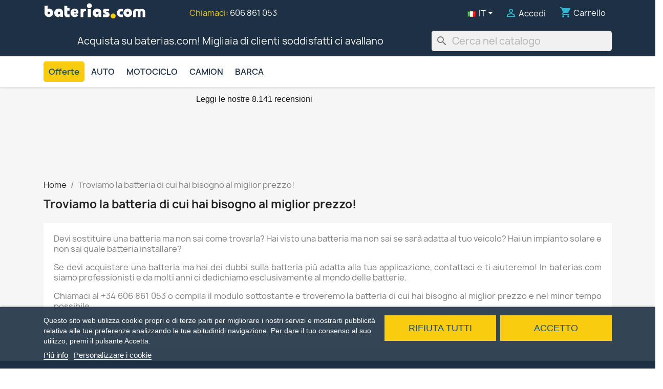

--- FILE ---
content_type: text/html; charset=utf-8
request_url: https://baterias.com/it/troviamo-la-batteria-di-cui-hai-bisogno-al-miglior-prezzo
body_size: 15317
content:
<!doctype html>
<html lang="it-IT">

  <head>
    
       
  <meta charset="utf-8">


  <meta http-equiv="x-ua-compatible" content="ie=edge">

<link rel="preconnect" href="https://googleads.g.doubleclick.net">
<link rel="preconnect" href="https://www.googleadservices.com">
<link rel="preconnect" href="https://www.google-analytics.com">
<link rel="preconnect" href="https://www.googletagmanager.com">
<link rel="preconnect" href="https://invitejs.trustpilot.com">

  <title>Ti aiutiamo a trovare la batteria di cui hai bisogno</title>
  
      
    <script id='lgcookieslaw_script_gtm'>
        window.dataLayer = window.dataLayer || [];
        function gtag(){
            dataLayer.push(arguments);
        }

        gtag('consent', 'default', {
            'ad_storage': 'denied',
            'ad_user_data': 'denied',
            'ad_personalization': 'denied',
            'analytics_storage': 'denied',
            'personalization_storage': 'granted',
            'security_storage': 'granted'
        });
    </script>

  
    <script id='lgcookieslaw_script_ms'>
        window.uetq = window.uetq || [];

        window.uetq.push('consent', 'default', {
            'ad_storage': 'denied',
        });
    </script>

  
  <meta name="description" content="Se hai bisogno di una batteria ma hai dei dubbi, chiamaci e ti aiuteremo a trovare la batteria più adatta al miglior prezzo!">
  <meta name="keywords" content="">
        <link rel="canonical" href="https://baterias.com/it/troviamo-la-batteria-di-cui-hai-bisogno-al-miglior-prezzo">
    
          <link rel="alternate" href="https://baterias.com/encontramos-la-bateria-que-necesitas-al-mejor-precio" hreflang="es-es">
	  	  <link rel="alternate" href="https://baterias.com/encontramos-la-bateria-que-necesitas-al-mejor-precio" hreflang="x-default" />
	            <link rel="alternate" href="https://baterias.com/gb/we-find-the-battery-you-need-at-the-best-price" hreflang="en-gb">
	            <link rel="alternate" href="https://baterias.com/pt/encontramos-a-bateria-que-voce-precisa-com-o-melhor-preco" hreflang="pt-pt">
	            <link rel="alternate" href="https://baterias.com/fr/nous-trouvons-la-batterie-qu-il-vous-faut-au-meilleur-prix" hreflang="fr-fr">
	            <link rel="alternate" href="https://baterias.com/it/troviamo-la-batteria-di-cui-hai-bisogno-al-miglior-prezzo" hreflang="it-it">
	            <link rel="alternate" href="https://baterias.com/de/wir-finden-die-batterie-die-sie-brauchen-zum-besten-preis" hreflang="de-de">
	        
  
  
    <script type="application/ld+json">
  {
    "@context": "https://schema.org",
    "@type": "Organization",
    "name" : "baterias.com",
    "url" : "https://baterias.com/it/"
         ,"logo": {
        "@type": "ImageObject",
        "url":"https://baterias.com/img/bateriascom-logo-1629192883.jpg"
      }
      }
</script>

<script type="application/ld+json">
  {
    "@context": "https://schema.org",
    "@type": "WebPage",
    "isPartOf": {
      "@type": "WebSite",
      "url":  "https://baterias.com/it/",
      "name": "baterias.com"
    },
    "name": "Ti aiutiamo a trovare la batteria di cui hai bisogno",
    "url":  "https://baterias.com/it/troviamo-la-batteria-di-cui-hai-bisogno-al-miglior-prezzo"
  }
</script>


  <script type="application/ld+json">
    {
      "@context": "https://schema.org",
      "@type": "BreadcrumbList",
      "itemListElement": [
                  {
            "@type": "ListItem",
            "position": 1,
            "name": "Home",
            "item": "https://baterias.com/it/"
          },                  {
            "@type": "ListItem",
            "position": 2,
            "name": "Troviamo la batteria di cui hai bisogno al miglior prezzo!",
            "item": "https://baterias.com/it/troviamo-la-batteria-di-cui-hai-bisogno-al-miglior-prezzo"
          }              ]
    }
  </script>
  
  
  
  
  
    
  

  
    <meta property="og:title" content="Ti aiutiamo a trovare la batteria di cui hai bisogno" />
    <meta property="og:description" content="Se hai bisogno di una batteria ma hai dei dubbi, chiamaci e ti aiuteremo a trovare la batteria più adatta al miglior prezzo!" />
    <meta property="og:url" content="https://baterias.com/it/troviamo-la-batteria-di-cui-hai-bisogno-al-miglior-prezzo" />
    <meta property="og:site_name" content="baterias.com" />
	<meta property="og:type" content="website" />
	    



  <meta name="viewport" content="width=device-width, initial-scale=1">



  <link rel="icon" type="image/vnd.microsoft.icon" href="https://baterias.com/img/favicon.ico?1641382800">
  <link rel="shortcut icon" type="image/x-icon" href="https://baterias.com/img/favicon.ico?1641382800">



    <link rel="stylesheet" href="https://baterias.com/themes/baterias/assets/cache/theme-56dc0b1661.css" type="text/css" media="all">




  

  <script type="text/javascript">
        var ab_is16 = 0;
        var ab_isMobile = 0;
        var etsAwuFo = {"version":"1.3.4","conf":{"removeId":true,"removeAttrAlias":false,"removeAttrIdAlias":false}};
        var pp_ets_onepagecheckout = false;
        var pp_onepagecheckoutps = false;
        var pp_steasycheckout = false;
        var pp_supercheckout = false;
        var pp_thecheckout = false;
        var prestashop = {"cart":{"products":[],"totals":{"total":{"type":"total","label":"Totale","amount":0,"value":"0,00\u00a0\u20ac"},"total_including_tax":{"type":"total","label":"Totale (tasse incl.)","amount":0,"value":"0,00\u00a0\u20ac"},"total_excluding_tax":{"type":"total","label":"Totale (tasse escl.)","amount":0,"value":"0,00\u00a0\u20ac"}},"subtotals":{"products":{"type":"products","label":"Totale parziale","amount":0,"value":"0,00\u00a0\u20ac"},"discounts":null,"shipping":{"type":"shipping","label":"Spedizione","amount":0,"value":""},"tax":{"type":"tax","label":"Iva inclusa","amount":0,"value":"0,00\u00a0\u20ac"}},"products_count":0,"summary_string":"0 articoli","vouchers":{"allowed":1,"added":[]},"discounts":[],"minimalPurchase":0,"minimalPurchaseRequired":""},"currency":{"id":1,"name":"Euro","iso_code":"EUR","iso_code_num":"978","sign":"\u20ac"},"customer":{"lastname":null,"firstname":null,"email":null,"birthday":null,"newsletter":null,"newsletter_date_add":null,"optin":null,"website":null,"company":null,"siret":null,"ape":null,"is_logged":false,"gender":{"type":null,"name":null},"addresses":[]},"country":{"id_zone":"9","id_currency":"0","call_prefix":"34","iso_code":"ES","active":"1","contains_states":"1","need_identification_number":"0","need_zip_code":"1","zip_code_format":"NNNNN","display_tax_label":"1","name":"Espa\u00f1a","id":6},"language":{"name":"Italiano (Italian)","iso_code":"it","locale":"it-IT","language_code":"it-it","active":"1","is_rtl":"0","date_format_lite":"d\/m\/Y","date_format_full":"d\/m\/Y H:i:s","id":5},"page":{"title":"","canonical":"https:\/\/baterias.com\/it\/troviamo-la-batteria-di-cui-hai-bisogno-al-miglior-prezzo","meta":{"title":"Ti aiutiamo a trovare la batteria di cui hai bisogno","description":"Se hai bisogno di una batteria ma hai dei dubbi, chiamaci e ti aiuteremo a trovare la batteria pi\u00f9 adatta al miglior prezzo!","keywords":"","robots":"index"},"page_name":"cms","body_classes":{"lang-it":true,"lang-rtl":false,"country-ES":true,"currency-EUR":true,"layout-full-width":true,"page-cms":true,"tax-display-enabled":true,"page-customer-account":false,"cms-id-60":true},"admin_notifications":[],"password-policy":{"feedbacks":{"0":"Molto debole","1":"Debole","2":"Media","3":"Forte","4":"Molto forte","Straight rows of keys are easy to guess":"I tasti consecutivi sono facili da indovinare","Short keyboard patterns are easy to guess":"Gli schemi brevi sulla tastiera sono facili da indovinare","Use a longer keyboard pattern with more turns":"Utilizza uno schema pi\u00f9 lungo sulla tastiera con pi\u00f9 variazioni","Repeats like \"aaa\" are easy to guess":"Le ripetizioni come \u201caaa\u201d sono facili da indovinare","Repeats like \"abcabcabc\" are only slightly harder to guess than \"abc\"":"Le ripetizioni come \u201cabcabcabc\u201d sono solo leggermente pi\u00f9 difficili da indovinare rispetto ad \u201cabc\u201d","Sequences like abc or 6543 are easy to guess":"Le sequenze come \"abc\" o 6543 sono facili da indovinare","Recent years are easy to guess":"Gli anni recenti sono facili da indovinare","Dates are often easy to guess":"Le date sono spesso facili da indovinare","This is a top-10 common password":"Questa \u00e8 una delle 10 password pi\u00f9 comuni","This is a top-100 common password":"Questa \u00e8 una delle 100 password pi\u00f9 comuni","This is a very common password":"Questa password \u00e8 molto comune","This is similar to a commonly used password":"Questa password \u00e8 simile a un\u2019altra comunemente utilizzata","A word by itself is easy to guess":"Una parola di per s\u00e9 \u00e8 facile da indovinare","Names and surnames by themselves are easy to guess":"Nomi e cognomi sono di per s\u00e9 facili da indovinare","Common names and surnames are easy to guess":"Nomi e cognomi comuni sono facili da indovinare","Use a few words, avoid common phrases":"Utilizza diverse parole, evita le frasi comuni","No need for symbols, digits, or uppercase letters":"Nessun bisogno di simboli, cifre o lettere maiuscole","Avoid repeated words and characters":"Evita parole e caratteri ripetuti","Avoid sequences":"Evita le sequenze","Avoid recent years":"Evita gli anni recenti","Avoid years that are associated with you":"Evita gli anni associati a te","Avoid dates and years that are associated with you":"Evita date e anni associati a te","Capitalization doesn't help very much":"Le maiuscole non sono molto efficaci","All-uppercase is almost as easy to guess as all-lowercase":"Tutto maiuscolo \u00e8 quasi altrettanto facile da indovinare di tutto minuscolo","Reversed words aren't much harder to guess":"Le parole al contrario non sono molto pi\u00f9 difficili da indovinare","Predictable substitutions like '@' instead of 'a' don't help very much":"Sostituzioni prevedibili come \"@\" invece di \"a\" non sono molto efficaci","Add another word or two. Uncommon words are better.":"Aggiungi una o due parole in pi\u00f9. Le parole insolite sono pi\u00f9 sicure."}}},"shop":{"name":"baterias.com","logo":"https:\/\/baterias.com\/img\/bateriascom-logo-1629192883.jpg","stores_icon":"https:\/\/baterias.com\/img\/logo_stores.png","favicon":"https:\/\/baterias.com\/img\/favicon.ico"},"core_js_public_path":"\/themes\/","urls":{"base_url":"https:\/\/baterias.com\/","current_url":"https:\/\/baterias.com\/it\/troviamo-la-batteria-di-cui-hai-bisogno-al-miglior-prezzo","shop_domain_url":"https:\/\/baterias.com","img_ps_url":"https:\/\/baterias.com\/img\/","img_cat_url":"https:\/\/baterias.com\/img\/c\/","img_lang_url":"https:\/\/baterias.com\/img\/l\/","img_prod_url":"https:\/\/baterias.com\/img\/p\/","img_manu_url":"https:\/\/baterias.com\/img\/m\/","img_sup_url":"https:\/\/baterias.com\/img\/su\/","img_ship_url":"https:\/\/baterias.com\/img\/s\/","img_store_url":"https:\/\/baterias.com\/img\/st\/","img_col_url":"https:\/\/baterias.com\/img\/co\/","img_url":"https:\/\/baterias.com\/themes\/classic\/assets\/img\/","css_url":"https:\/\/baterias.com\/themes\/classic\/assets\/css\/","js_url":"https:\/\/baterias.com\/themes\/classic\/assets\/js\/","pic_url":"https:\/\/baterias.com\/upload\/","theme_assets":"https:\/\/baterias.com\/themes\/classic\/assets\/","theme_dir":"https:\/\/baterias.com\/themes\/baterias\/","child_theme_assets":"https:\/\/baterias.com\/themes\/baterias\/assets\/","child_img_url":"https:\/\/baterias.com\/themes\/baterias\/assets\/img\/","child_css_url":"https:\/\/baterias.com\/themes\/baterias\/assets\/css\/","child_js_url":"https:\/\/baterias.com\/themes\/baterias\/assets\/js\/","pages":{"address":"https:\/\/baterias.com\/it\/indirizzo","addresses":"https:\/\/baterias.com\/it\/indirizzi","authentication":"https:\/\/baterias.com\/it\/login","manufacturer":"https:\/\/baterias.com\/it\/brands","cart":"https:\/\/baterias.com\/it\/carrello","category":"https:\/\/baterias.com\/it\/index.php?controller=category","cms":"https:\/\/baterias.com\/it\/index.php?controller=cms","contact":"https:\/\/baterias.com\/it\/contattaci","discount":"https:\/\/baterias.com\/it\/buoni-sconto","guest_tracking":"https:\/\/baterias.com\/it\/tracciatura-ospite","history":"https:\/\/baterias.com\/it\/cronologia-ordini","identity":"https:\/\/baterias.com\/it\/dati-personali","index":"https:\/\/baterias.com\/it\/","my_account":"https:\/\/baterias.com\/it\/account","order_confirmation":"https:\/\/baterias.com\/it\/conferma-ordine","order_detail":"https:\/\/baterias.com\/it\/index.php?controller=order-detail","order_follow":"https:\/\/baterias.com\/it\/segui-ordine","order":"https:\/\/baterias.com\/it\/ordine","order_return":"https:\/\/baterias.com\/it\/index.php?controller=order-return","order_slip":"https:\/\/baterias.com\/it\/buono-ordine","pagenotfound":"https:\/\/baterias.com\/it\/pagina-non-trovata","password":"https:\/\/baterias.com\/it\/recupero-password","pdf_invoice":"https:\/\/baterias.com\/it\/index.php?controller=pdf-invoice","pdf_order_return":"https:\/\/baterias.com\/it\/index.php?controller=pdf-order-return","pdf_order_slip":"https:\/\/baterias.com\/it\/index.php?controller=pdf-order-slip","prices_drop":"https:\/\/baterias.com\/it\/offerte","product":"https:\/\/baterias.com\/it\/index.php?controller=product","registration":"https:\/\/baterias.com\/it\/index.php?controller=registration","search":"https:\/\/baterias.com\/it\/ricerca","sitemap":"https:\/\/baterias.com\/it\/Mappa del sito","stores":"https:\/\/baterias.com\/it\/negozi","supplier":"https:\/\/baterias.com\/it\/fornitori","new_products":"https:\/\/baterias.com\/it\/nuovi-prodotti","brands":"https:\/\/baterias.com\/it\/brands","register":"https:\/\/baterias.com\/it\/index.php?controller=registration","order_login":"https:\/\/baterias.com\/it\/ordine?login=1"},"alternative_langs":{"es-es":"https:\/\/baterias.com\/encontramos-la-bateria-que-necesitas-al-mejor-precio","en-gb":"https:\/\/baterias.com\/gb\/we-find-the-battery-you-need-at-the-best-price","pt-pt":"https:\/\/baterias.com\/pt\/encontramos-a-bateria-que-voce-precisa-com-o-melhor-preco","fr-fr":"https:\/\/baterias.com\/fr\/nous-trouvons-la-batterie-qu-il-vous-faut-au-meilleur-prix","it-it":"https:\/\/baterias.com\/it\/troviamo-la-batteria-di-cui-hai-bisogno-al-miglior-prezzo","de-de":"https:\/\/baterias.com\/de\/wir-finden-die-batterie-die-sie-brauchen-zum-besten-preis"},"actions":{"logout":"https:\/\/baterias.com\/it\/?mylogout="},"no_picture_image":{"bySize":{"small_default":{"url":"https:\/\/baterias.com\/img\/p\/it-default-small_default.jpg","width":98,"height":98},"cart_default":{"url":"https:\/\/baterias.com\/img\/p\/it-default-cart_default.jpg","width":125,"height":125},"home_default":{"url":"https:\/\/baterias.com\/img\/p\/it-default-home_default.jpg","width":250,"height":250},"medium_default":{"url":"https:\/\/baterias.com\/img\/p\/it-default-medium_default.jpg","width":452,"height":452},"large_default":{"url":"https:\/\/baterias.com\/img\/p\/it-default-large_default.jpg","width":800,"height":800}},"small":{"url":"https:\/\/baterias.com\/img\/p\/it-default-small_default.jpg","width":98,"height":98},"medium":{"url":"https:\/\/baterias.com\/img\/p\/it-default-home_default.jpg","width":250,"height":250},"large":{"url":"https:\/\/baterias.com\/img\/p\/it-default-large_default.jpg","width":800,"height":800},"legend":""}},"configuration":{"display_taxes_label":true,"display_prices_tax_incl":true,"is_catalog":false,"show_prices":true,"opt_in":{"partner":false},"quantity_discount":{"type":"discount","label":"Sconto unit\u00e0"},"voucher_enabled":1,"return_enabled":0},"field_required":[],"breadcrumb":{"links":[{"title":"Home","url":"https:\/\/baterias.com\/it\/"},{"title":"Troviamo la batteria di cui hai bisogno al miglior prezzo!","url":"https:\/\/baterias.com\/it\/troviamo-la-batteria-di-cui-hai-bisogno-al-miglior-prezzo"}],"count":2},"link":{"protocol_link":"https:\/\/","protocol_content":"https:\/\/"},"time":1762275692,"static_token":"61307f4c47b51c3c1777fb94e649f5aa","token":"6805e729bd976dd39cfb02bf88149b65","debug":false};
        var psemailsubscription_subscription = "https:\/\/baterias.com\/it\/module\/ps_emailsubscription\/subscription";
        var psr_icon_color = "#F19D76";
      </script>

<!-- TrustBox script -->
<script type="text/javascript" src="//widget.trustpilot.com/bootstrap/v5/tp.widget.bootstrap.min.js" async></script>
<!-- End TrustBox script -->

  <script type="text/javascript" data-keepinline="true">
    var trustpilot_script_url = 'https://invitejs.trustpilot.com/tp.min.js';
    var trustpilot_key = 'Wsc1aR2nBuehQPAK';
    var trustpilot_widget_script_url = '//widget.trustpilot.com/bootstrap/v5/tp.widget.bootstrap.min.js';
    var trustpilot_integration_app_url = 'https://ecommscript-integrationapp.trustpilot.com';
    var trustpilot_preview_css_url = '//ecommplugins-scripts.trustpilot.com/v2.1/css/preview.min.css';
    var trustpilot_preview_script_url = '//ecommplugins-scripts.trustpilot.com/v2.1/js/preview.min.js';
    var trustpilot_ajax_url = 'https://baterias.com/it/module/trustpilot/trustpilotajax';
    var user_id = '0';
    var trustpilot_trustbox_settings = {"trustboxes":[],"activeTrustbox":0,"pageUrls":{"landing":"https:\/\/baterias.com\/","category":"https:\/\/baterias.com\/baterias","product":"https:\/\/baterias.com\/bateria-deka-8a24dt-12v-79ah"}};
</script>
<script type="text/javascript" src="/modules/trustpilot/views/js/tp_register.min.js"></script>
<script type="text/javascript" src="/modules/trustpilot/views/js/tp_trustbox.min.js"></script>
<script type="text/javascript" src="/modules/trustpilot/views/js/tp_preview.min.js"></script>


            <script id="js-rcpgtm-config" type="application/json">{"bing":{"tracking_id":"","feed":{"id_product_prefix":"","id_product_source_key":"id_product","id_variant_prefix":"","id_variant_source_key":"id_attribute"}},"context":{"browser":{"device_type":1},"localization":{"id_country":6,"country_code":"ES","id_currency":1,"currency_code":"EUR","id_lang":5,"lang_code":"it"},"page":{"controller_name":"cms","products_per_page":12,"category":[],"search_term":""},"shop":{"id_shop":1,"shop_name":"baterias.com","base_dir":"https:\/\/baterias.com\/"},"tracking_module":{"module_name":"rcpgtagmanager","module_version":"4.4.6","checkout_module":{"module":"default","controller":"order"},"service_version":"8","token":"1e53945d65de9fb6b99901fab9de1860"},"user":[]},"criteo":{"tracking_id":"","feed":{"id_product_prefix":"","id_product_source_key":"id_product","id_variant_prefix":"","id_variant_source_key":"id_attribute"}},"facebook":{"tracking_id":"","feed":{"id_product_prefix":"","id_product_source_key":"id_product","id_variant_prefix":"","id_variant_source_key":"id_attribute"}},"ga4":{"tracking_id":"G-2J5F15SZVG","server_container_url":"","is_url_passthrough":true,"is_data_import":false},"gads":{"tracking_id":"391213109","merchant_id":"384185009","conversion_labels":{"create_account":"SPavCO37_YgDELXgxboB","product_view":"bXsvCP_20ogDELXgxboB","add_to_cart":"E_oRCPrrg4kDELXgxboB","begin_checkout":"oDBECM7mg4kDELXgxboB","purchase":"GJwoCN2xiq8DELXgxboB"},"is_custom_remarketing":true},"gtm":{"tracking_id":"GTM-KXDKD2P","is_internal_traffic":false,"script_url":"https:\/\/www.googletagmanager.com\/gtm.js","data_layer_name":"dataLayer","id_parameter":"id","override_tracking_id":""},"google_feed":{"id_product_prefix":"BCOMES","id_product_source_key":"id_product","id_variant_prefix":"","id_variant_source_key":"id_attribute"},"kelkoo":{"tracking_list":[],"feed":{"id_product_prefix":"","id_product_source_key":"id_product","id_variant_prefix":"","id_variant_source_key":"id_attribute"}},"pinterest":{"tracking_id":"","feed":{"id_product_prefix":"","id_product_source_key":"id_product","id_variant_prefix":"","id_variant_source_key":"id_attribute"}},"tiktok":{"tracking_id":"","feed":{"id_product_prefix":"","id_product_source_key":"id_product","id_variant_prefix":"","id_variant_source_key":"id_attribute"}},"twitter":{"tracking_id":"","events":{"add_to_cart_id":"","payment_info_id":"","checkout_initiated_id":"","product_view_id":"","lead_id":"","purchase_id":"","search_id":""},"feed":{"id_product_prefix":"","id_product_source_key":"id_product","id_variant_prefix":"","id_variant_source_key":"id_attribute"}}}</script>

        <script type="text/javascript" data-keepinline="true" data-cfasync="false">
            
            const rcpgtm_config = document.getElementById('js-rcpgtm-config') ?
                JSON.parse(document.getElementById('js-rcpgtm-config').textContent) :
                {}
            ;

            if (typeof rcpgtm_config === 'object' && rcpgtm_config.gtm?.tracking_id && rcpgtm_config.context?.browser) {
                rcpgtm_config.context.browser.user_agent = navigator.userAgent;
                rcpgtm_config.context.browser.navigator_lang = navigator.language || navigator.userLanguage;
                rcpgtm_config.context.browser.fingerprint = JSON.parse(window.localStorage.getItem('RCFingerprint'))?.value || window.crypto.randomUUID();
                rcpgtm_config.context.page.fingerprint = window.crypto.randomUUID();
                document.getElementById('js-rcpgtm-config').textContent = JSON.stringify(rcpgtm_config);

                window[rcpgtm_config.gtm.data_layer_name] = window[rcpgtm_config.gtm.data_layer_name] || [];

                const data_init = {
                    config: (({ gtm, context, ...rest }) => rest)(rcpgtm_config),
                    context: {
                        browser: {
                            ...rcpgtm_config.context.browser,
                            is_internal_traffic: rcpgtm_config.gtm.is_internal_traffic
                        },
                        page: (({ products_per_page, ...rest }) => rest)(rcpgtm_config.context.page),
                        localization: rcpgtm_config.context.localization,
                        shop: rcpgtm_config.context.shop,
                        user: rcpgtm_config.context.user,
                    },
                };

                window[rcpgtm_config.gtm.data_layer_name].push(data_init);

                (function(w,d,s,l,u,p,i){
                    w[l]=w[l]||[];w[l].push({'gtm.start': new Date().getTime(),event:'gtm.js'});
                    var f=d.getElementsByTagName(s)[0],j=d.createElement(s),dl=l!='dataLayer'?'&l='+l:'';
                    j.async=true;
                    j.src=u+'?'+p+'='+i+dl;
                    f.parentNode.insertBefore(j,f);
                })(window, document, 'script', rcpgtm_config.gtm.data_layer_name, rcpgtm_config.gtm.script_url, rcpgtm_config.gtm.id_parameter, rcpgtm_config.gtm.override_tracking_id || rcpgtm_config.gtm.tracking_id);
            }
            
        </script>
    
<script type="text/javascript">
    
        var HiFaq = {
            psv: 8.2,
            search_url: 'https://baterias.com/it/preguntas-sobre-baterias/search/',
            key: 'd3102e9d3969a9a42164335e54dfa2f3',
            mainUrl: 'https://baterias.com/it/preguntas-sobre-baterias'
        }
    
</script>

<style type="text/css">
    
        .hi-faq-top-search-container {
            background-color: #2fb5d2;
        }
    
    
</style>





    
  </head>

  <body id="cms" class="lang-it country-es currency-eur layout-full-width page-cms tax-display-enabled cms-id-60">

    
      
    

    <main>
      
              

      <header id="header">
        
           
  <div class="header-banner">
    
  </div>



  <nav class="header-nav">
    <div class="container">
      <div class="row">
         <div class="col-md-3 hidden-sm-down" id="_desktop_logo">
                                    
  <a href="https://baterias.com/it/">
    <img
      class="logo img-fluid"
      src="https://baterias.com/img/bateriascom-logo-1629192883.jpg"
      alt="baterias.com"
      width="200"
      height="43">
  </a>

                              </div>
 		<div class="hidden-sm-down">
          <div class="col-md-4 col-xs-12">
            <div id="_desktop_contact_link">
  <div id="contact-link">
                Chiamaci: <a href='tel:606861053'>606 861 053</a>
      </div>
</div>

          </div>
          <div class="col-md-5 right-nav">
              <div id="_desktop_language_selector">
  <div class="language-selector-wrapper">
        <div class="language-selector dropdown js-dropdown">
      <button data-toggle="dropdown" class=" btn-unstyle" aria-haspopup="true" aria-expanded="false" aria-label="Elenco a cascata lingue">
        <span class="expand-more"><img class="lang-flag" src="https://baterias.com/img/l/5.jpg" alt="Italiano" height="11" width="16"/>&nbsp;&nbsp;IT</span>
        <i class="material-icons expand-more"></i>
      </button>
      <ul class="dropdown-menu " aria-labelledby="language-selector-label">
                  <li >
            <a href="https://baterias.com/encontramos-la-bateria-que-necesitas-al-mejor-precio" class="dropdown-item"><img class="lang-flag" src="https://baterias.com/img/l/1.jpg" height="11" width="16" alt="Español"/>&nbsp;Español</a>
          </li>	
                  <li >
            <a href="https://baterias.com/gb/we-find-the-battery-you-need-at-the-best-price" class="dropdown-item"><img class="lang-flag" src="https://baterias.com/img/l/2.jpg" height="11" width="16" alt="English GB"/>&nbsp;English GB</a>
          </li>	
                  <li >
            <a href="https://baterias.com/pt/encontramos-a-bateria-que-voce-precisa-com-o-melhor-preco" class="dropdown-item"><img class="lang-flag" src="https://baterias.com/img/l/3.jpg" height="11" width="16" alt="Português PT"/>&nbsp;Português PT</a>
          </li>	
                  <li >
            <a href="https://baterias.com/fr/nous-trouvons-la-batterie-qu-il-vous-faut-au-meilleur-prix" class="dropdown-item"><img class="lang-flag" src="https://baterias.com/img/l/4.jpg" height="11" width="16" alt="Français"/>&nbsp;Français</a>
          </li>	
                  <li  class="current" >
            <a href="https://baterias.com/it/troviamo-la-batteria-di-cui-hai-bisogno-al-miglior-prezzo" class="dropdown-item"><img class="lang-flag" src="https://baterias.com/img/l/5.jpg" height="11" width="16" alt="Italiano"/>&nbsp;Italiano</a>
          </li>	
                  <li >
            <a href="https://baterias.com/de/wir-finden-die-batterie-die-sie-brauchen-zum-besten-preis" class="dropdown-item"><img class="lang-flag" src="https://baterias.com/img/l/6.jpg" height="11" width="16" alt="Deutsch"/>&nbsp;Deutsch</a>
          </li>	
              </ul>
	      </div>
  </div>
</div>
<div id="_desktop_user_info">
  <div class="user-info">
          <a
        href="https://baterias.com/it/login?back=https%3A%2F%2Fbaterias.com%2F"
        title="Accedi al tuo account cliente"
        rel="nofollow"
      >
        <i class="material-icons">&#xE7FF;</i>
        <span class="hidden-sm-down">Accedi</span>
      </a>
      </div>
</div>
 <div id="_desktop_cart">
  <div class="blockcart cart-preview inactive" data-refresh-url="//baterias.com/it/module/ps_shoppingcart/ajax">
    <div class="header">
              <i class="material-icons shopping-cart" aria-hidden="true">shopping_cart</i>
        <span class="hidden-sm-down">Carrello</span>
		           </div>
  </div>
</div>

          </div>
        </div>
        <div class="hidden-md-up text-sm-center mobile">
          <div class="float-xs-left" id="menu-icon">
            <i class="material-icons d-inline">&#xE5D2;</i>
          </div> 
          <div class="float-xs-right" id="_mobile_cart"></div>
          <div class="float-xs-right" id="_mobile_user_info"></div>
		  <div class="float-xs-right" id="_language_mobile"><div id="_desktop_language_selector">
  <div class="language-selector-wrapper">
        <div class="language-selector dropdown js-dropdown">
      <button data-toggle="dropdown" class=" btn-unstyle" aria-haspopup="true" aria-expanded="false" aria-label="Elenco a cascata lingue">
        <span class="expand-more"><img class="lang-flag" src="https://baterias.com/img/l/5.jpg" alt="Italiano" height="11" width="16"/>&nbsp;&nbsp;IT</span>
        <i class="material-icons expand-more"></i>
      </button>
      <ul class="dropdown-menu " aria-labelledby="language-selector-label">
                  <li >
            <a href="https://baterias.com/encontramos-la-bateria-que-necesitas-al-mejor-precio" class="dropdown-item"><img class="lang-flag" src="https://baterias.com/img/l/1.jpg" height="11" width="16" alt="Español"/>&nbsp;Español</a>
          </li>	
                  <li >
            <a href="https://baterias.com/gb/we-find-the-battery-you-need-at-the-best-price" class="dropdown-item"><img class="lang-flag" src="https://baterias.com/img/l/2.jpg" height="11" width="16" alt="English GB"/>&nbsp;English GB</a>
          </li>	
                  <li >
            <a href="https://baterias.com/pt/encontramos-a-bateria-que-voce-precisa-com-o-melhor-preco" class="dropdown-item"><img class="lang-flag" src="https://baterias.com/img/l/3.jpg" height="11" width="16" alt="Português PT"/>&nbsp;Português PT</a>
          </li>	
                  <li >
            <a href="https://baterias.com/fr/nous-trouvons-la-batterie-qu-il-vous-faut-au-meilleur-prix" class="dropdown-item"><img class="lang-flag" src="https://baterias.com/img/l/4.jpg" height="11" width="16" alt="Français"/>&nbsp;Français</a>
          </li>	
                  <li  class="current" >
            <a href="https://baterias.com/it/troviamo-la-batteria-di-cui-hai-bisogno-al-miglior-prezzo" class="dropdown-item"><img class="lang-flag" src="https://baterias.com/img/l/5.jpg" height="11" width="16" alt="Italiano"/>&nbsp;Italiano</a>
          </li>	
                  <li >
            <a href="https://baterias.com/de/wir-finden-die-batterie-die-sie-brauchen-zum-besten-preis" class="dropdown-item"><img class="lang-flag" src="https://baterias.com/img/l/6.jpg" height="11" width="16" alt="Deutsch"/>&nbsp;Deutsch</a>
          </li>	
              </ul>
	      </div>
  </div>
</div>
</div>
		  <div class="top-logo" id="_mobile_logo"></div>
          <div class="clearfix"></div>
        </div>
      </div>
    </div>
  </nav>



  <div class="header-top">
		<div class="container">
		<div class="row" style="padding-bottom:10px;font-size:larger">
			<div class="col-md-8 col-sm-8 col-xs-12 position-static hidden-sm-down" style="text-align:center;">
				  <span>Acquista su baterias.com! Migliaia di clienti soddisfatti ci avallano</span>
			</div>
			<div class="header-top-right col-md-4 col-sm-4 col-xs-12 position-static">
				  <div id="search_widget" class="search-widgets" data-search-controller-url="//baterias.com/it/ricerca">
  <form method="get" action="//baterias.com/it/ricerca">
    <input type="hidden" name="controller" value="search">
    <i class="material-icons search" aria-hidden="true">search</i>
    <input type="text" name="s" value="" placeholder="Cerca nel catalogo" aria-label="Cerca">
    <i class="material-icons clear" aria-hidden="true">clear</i>
  </form>
</div>
<style>
#search_widget button {
	font-size: 1.25rem;
	right: 0px;
}

.kb_voice_active{
  color: red!important;
}

div#kb_vc_inpt_bk {
	position: absolute;
	top: 0px;
	right: 0px;
	background: transparent;
	color:#4285f4;
	padding: 0.5rem 0.5rem 0rem 0rem;
}

.container_mic 
{
	display: flex;
	position: relative;
}
</style>
<script> 
var busqueda_page_name = "cms";
var busqueda_txt="Ricerca vocale";
</script>
<script type="text/javascript" src="https://baterias.com/themes/baterias/modules/ps_searchbar/ps_search_voice.js" defer></script>

			</div>
		</div>
      <div id="mobile_top_menu_wrapper" class="row hidden-md-up" style="display:none;">
        <div class="js-top-menu mobile" id="_mobile_top_menu"></div>
        <div class="js-top-menu-bottom">
          <div id="_mobile_currency_selector"></div>
          <div id="_mobile_language_selector"></div>
          <div id="_mobile_contact_link"></div>
        </div>
      </div>
    </div>
  </div>
  
<div class="row" style="background-color:white;">
<div class="container">
<div class="menu js-top-menu position-static hidden-sm-down" id="_desktop_top_menu">
    
          <ul class="top-menu" id="top-menu" data-depth="0">
                    <li class="link" id="lnk-offerte">
                          <a
                class="dropdown-item"
                href="https://baterias.com/it/batterie-in-offerta" data-depth="0"
                              >
                                                Offerte
              </a>
                          </li>
                    <li class="link" id="lnk-auto">
                          <a
                class="dropdown-item"
                href="https://baterias.com/it/batterie-per-auto" data-depth="0"
                              >
                                                AUTO
              </a>
                          </li>
                    <li class="link" id="lnk-motociclo">
                          <a
                class="dropdown-item"
                href="https://baterias.com/it/batterie-per-motociclette" data-depth="0"
                              >
                                                MOTOCICLO
              </a>
                          </li>
                    <li class="link" id="lnk-camion">
                          <a
                class="dropdown-item"
                href="https://baterias.com/it/batterie-per-camion" data-depth="0"
                              >
                                                CAMION
              </a>
                          </li>
                    <li class="link" id="lnk-barca">
                          <a
                class="dropdown-item"
                href="https://baterias.com/it/batterie-per-barche" data-depth="0"
                              >
                                                BARCA
              </a>
                          </li>
              </ul>
    
    <div class="clearfix"></div>
</div>
</div>
</div>


        
      </header>

      <section id="wrapper">
        
		
        
          
<aside id="notifications">
  <div class="notifications-container container">
    
    
    
      </div>
</aside>
        
		<!-- TrustBox widget - Starter -->
		<div class="trustpilot-widget" data-locale="it-IT" data-template-id="5613c9cde69ddc09340c6beb" data-businessunit-id="5ebd51c20dff34000123170f" data-style-height="100%" data-style-width="100%" style="padding-bottom:15px">
		  <a href="https://es.trustpilot.com/review/baterias.com" target="_blank" rel="noopener nofollow ugc">Trustpilot</a>
		</div>
		<!-- End TrustBox widget -->	  
        

        
        <div class="container">
          
            <nav data-depth="2" class="breadcrumb">
  <ol>
    
              
          <li>
                          <a href="https://baterias.com/it/"><span>Home</span></a>
                      </li>
        
              
          <li>
                          <span>Troviamo la batteria di cui hai bisogno al miglior prezzo!</span>
                      </li>
        
          
  </ol>
</nav>
          

          <div class="row">
            

            
  <div id="content-wrapper" class="js-content-wrapper col-xs-12">
    
    

  <section id="main">

    
      
        <header class="page-header">
          <h1>
  Troviamo la batteria di cui hai bisogno al miglior prezzo!
</h1>
        </header>
      
    

    
  <section id="content" class="page-content page-cms page-cms-60">

    
      <p>Devi sostituire una batteria ma non sai come trovarla? Hai visto una batteria ma non sai se sarà adatta al tuo veicolo? Hai un impianto solare e non sai quale batteria installare?</p>
<p>Se devi acquistare una batteria ma hai dei dubbi sulla batteria più adatta alla tua applicazione, contattaci e ti aiuteremo! In baterias.com siamo professionisti e da molti anni ci dedichiamo esclusivamente al mondo delle batterie.</p>
<p></p>
<p>Chiamaci al +34 606 861 053 o compila il modulo sottostante e troveremo la batteria di cui hai bisogno al miglior prezzo e nel minor tempo possibile.</p>
<p>[contact-form-7 id="6"]</p>
    

    
      
    

    
      
    

  </section>


    
      <footer class="page-footer">
        
          <!-- Footer content -->
        
      </footer>
    

  </section>


    
  </div>


            
          </div>
        </div>
        
      </section>

      <footer id="footer" class="js-footer">
        
          <div class="container">
  <div class="row">
  	<div class="col-md-12" style="text-align:center;">
		<img src="https://baterias.com/imagenes/banner-metodos-pago.png" alt="Métodos de pago" width="500" height="89" loading="lazy" style="background-color: white;margin-bottom: 50px;border-radius: 20px;"/>
  	</div>
  </div>
  <div class="row">
    
      <div class="block_newsletter col-lg-8 col-md-12 col-sm-12" id="blockEmailSubscription_displayFooterBefore">
  <div class="row">
    <p id="block-newsletter-label" class="col-md-5 col-xs-12">Ricevi le nostre novità e le offerte speciali</p>
    <div class="col-md-7 col-xs-12">
      <form action="https://baterias.com/it/troviamo-la-batteria-di-cui-hai-bisogno-al-miglior-prezzo#blockEmailSubscription_displayFooterBefore" method="post">
        <div class="row">
          <div class="col-xs-12">
            <input
              class="btn btn-primary float-xs-right hidden-xs-down"
              name="submitNewsletter"
              type="submit"
              value="Iscriviti"
            >
            <input
              class="btn btn-primary float-xs-right hidden-sm-up"
              name="submitNewsletter"
              type="submit"
              value="OK"
            >
            <div class="input-wrapper">
              <input
                name="email"
                type="email"
                value=""
                placeholder="Il tuo indirizzo email"
                aria-labelledby="block-newsletter-label"
                required
              >
            </div>
            <input type="hidden" name="blockHookName" value="displayFooterBefore" />
            <input type="hidden" name="action" value="0">
            <div class="clearfix"></div>
          </div>
          <div class="col-xs-12">
                              <p>Puoi annullare l&#039;iscrizione in ogni momenti. A questo scopo, cerca le info di contatto nelle note legali.</p>
                                          
                              
    <div class="gdpr_consent gdpr_module_21">
        <span class="custom-checkbox">
            <label class="psgdpr_consent_message">
                <input id="psgdpr_consent_checkbox_21" name="psgdpr_consent_checkbox" type="checkbox" value="1" class="psgdpr_consent_checkboxes_21">
                <span><i class="material-icons rtl-no-flip checkbox-checked psgdpr_consent_icon"></i></span>
                <span>Accetto le condizioni generali e la politica di riservatezza</span>            </label>
        </span>
    </div>


<script type="text/javascript">
    var psgdpr_front_controller = "https://baterias.com/it/module/psgdpr/FrontAjaxGdpr";
    psgdpr_front_controller = psgdpr_front_controller.replace(/\amp;/g,'');
    var psgdpr_id_customer = "0";
    var psgdpr_customer_token = "da39a3ee5e6b4b0d3255bfef95601890afd80709";
    var psgdpr_id_guest = "0";
    var psgdpr_guest_token = "232c9c93b747d16669c434db721bdb03275ea8e7";

    document.addEventListener('DOMContentLoaded', function() {
        let psgdpr_id_module = "21";
        let parentForm = $('.gdpr_module_' + psgdpr_id_module).closest('form');

        let toggleFormActive = function() {
            let parentForm = $('.gdpr_module_' + psgdpr_id_module).closest('form');
            let checkbox = $('#psgdpr_consent_checkbox_' + psgdpr_id_module);
            let element = $('.gdpr_module_' + psgdpr_id_module);
            let iLoopLimit = 0;

            // by default forms submit will be disabled, only will enable if agreement checkbox is checked
            if (element.prop('checked') != true) {
                element.closest('form').find('[type="submit"]').attr('disabled', 'disabled');
            }
            $(document).on("change" ,'.psgdpr_consent_checkboxes_' + psgdpr_id_module, function() {
                if ($(this).prop('checked') == true) {
                    $(this).closest('form').find('[type="submit"]').removeAttr('disabled');
                } else {
                    $(this).closest('form').find('[type="submit"]').attr('disabled', 'disabled');
                }

            });
        }

        // Triggered on page loading
        toggleFormActive();

        $(document).on('submit', parentForm, function(event) {
            $.ajax({
                type: 'POST',
                url: psgdpr_front_controller,
                data: {
                    ajax: true,
                    action: 'AddLog',
                    id_customer: psgdpr_id_customer,
                    customer_token: psgdpr_customer_token,
                    id_guest: psgdpr_id_guest,
                    guest_token: psgdpr_guest_token,
                    id_module: psgdpr_id_module,
                },
                error: function (err) {
                    console.log(err);
                }
            });
        });
    });
</script>


                        </div>
        </div>
      </form>
    </div>
  </div>
</div>

    
  </div>
</div>
<div class="footer-container">
  <div class="container">
    <div class="row">
      
        <div class="col-md-6 links">
  <div class="row">
      <div class="col-md-6 wrapper">
      <p class="h3 hidden-sm-down">Prodotti</p>
      <div class="title clearfix hidden-md-up" data-target="#footer_sub_menu_1" data-toggle="collapse">
        <span class="h3">Prodotti</span>
        <span class="float-xs-right">
          <span class="navbar-toggler collapse-icons">
            <i class="material-icons add">&#xE313;</i>
            <i class="material-icons remove">&#xE316;</i>
          </span>
        </span>
      </div>
      <ul id="footer_sub_menu_1" class="collapse">
                  <li>
            <a
                id="link-custom-page-blog-1"
                class="custom-page-link"
                href="https://baterias.com/pt/blog/"
                title=""
				                            >
              BLOG
            </a>
          </li>
                  <li>
            <a
                id="link-custom-page-autofficine-1"
                class="custom-page-link"
                href="https://baterias.com/it/batterie-per-autofficine"
                title=""
				                            >
              Autofficine
            </a>
          </li>
              </ul>
    </div>
      <div class="col-md-6 wrapper">
      <p class="h3 hidden-sm-down">La nostra azienda</p>
      <div class="title clearfix hidden-md-up" data-target="#footer_sub_menu_2" data-toggle="collapse">
        <span class="h3">La nostra azienda</span>
        <span class="float-xs-right">
          <span class="navbar-toggler collapse-icons">
            <i class="material-icons add">&#xE313;</i>
            <i class="material-icons remove">&#xE316;</i>
          </span>
        </span>
      </div>
      <ul id="footer_sub_menu_2" class="collapse">
                  <li>
            <a
                id="link-cms-page-1-2"
                class="cms-page-link"
                href="https://baterias.com/it/spedizione-e-consegna"
                title="Nuestros términos y condiciones de envío"
				rel="nofollow"                            >
              Spedizione e Consegna
            </a>
          </li>
                  <li>
            <a
                id="link-cms-page-2-2"
                class="cms-page-link"
                href="https://baterias.com/it/note-legali"
                title="Aviso legal"
				rel="nofollow"                            >
              Note legali
            </a>
          </li>
                  <li>
            <a
                id="link-cms-page-3-2"
                class="cms-page-link"
                href="https://baterias.com/it/termini-e-condizioni"
                title="Nuestros términos y condiciones"
				rel="nofollow"                            >
              Termini e Condizioni
            </a>
          </li>
                  <li>
            <a
                id="link-cms-page-4-2"
                class="cms-page-link"
                href="https://baterias.com/it/chi-siamo"
                title="Specialisti nella vendita e distribuzione di batterie. I migliori prezzi di mercato. Lavoriamo solo con i principali marchi di batterie"
				rel="nofollow"                            >
              baterias.com l&#039;azienda leader nella vendita di batterie
            </a>
          </li>
                  <li>
            <a
                id="link-cms-page-6-2"
                class="cms-page-link"
                href="https://baterias.com/it/politica-sulla-riservatezza"
                title=""
				rel="nofollow"                            >
              politica sulla riservatezza
            </a>
          </li>
                  <li>
            <a
                id="link-cms-page-7-2"
                class="cms-page-link"
                href="https://baterias.com/it/politica-sui-cookie"
                title=""
				rel="nofollow"                            >
              Politica sui cookie
            </a>
          </li>
                  <li>
            <a
                id="link-static-page-contact-2"
                class="cms-page-link"
                href="https://baterias.com/it/contattaci"
                title="Si può usare il nostro modulo per contattarci"
				rel="nofollow"                            >
              Contattaci
            </a>
          </li>
                  <li>
            <a
                id="link-static-page-sitemap-2"
                class="cms-page-link"
                href="https://baterias.com/it/Mappa del sito"
                title="Vi siete persi? Qui potete trovate quello che state cercando"
				rel="nofollow"                            >
              Mappa del sito
            </a>
          </li>
                  <li>
            <a
                id="link-static-page-stores-2"
                class="cms-page-link"
                href="https://baterias.com/it/negozi"
                title=""
				rel="nofollow"                            >
              Negozi
            </a>
          </li>
                  <li>
            <a
                id="link-static-page-authentication-2"
                class="cms-page-link"
                href="https://baterias.com/it/login"
                title=""
				rel="nofollow"                            >
              Entra
            </a>
          </li>
              </ul>
    </div>
    </div>
</div>
<div class="block-contact col-md-3 links wrapper">
  <div class="title clearfix hidden-md-up" data-target="#contact-infos" data-toggle="collapse">
    <span class="h3">Informazioni negozio</span>
    <span class="float-xs-right">
      <span class="navbar-toggler collapse-icons">
        <i class="material-icons add">keyboard_arrow_down</i>
        <i class="material-icons remove">keyboard_arrow_up</i>
      </span>
    </span>
  </div>

  <p class="h4 text-uppercase block-contact-title hidden-sm-down">Informazioni negozio</p>
  <div id="contact-infos" class="collapse">
	  <ul>
		<li style="color:var(--cyan);">Vendita di batterie online al miglior prezzo.</li>
		<li style="color:var(--cyan);">Solo batterie delle migliori marche</li>
		<li style="color:var(--cyan);">Consulenza gratuita</li>
		<li style="color:var(--cyan);">Ottimo servizio post vendita</li>
		<li style="color:var(--cyan);"><div class="alert alert-info" style="text-align: center;border-radius: 10px;margin-top: 20px;px;background-color: antiquewhite;font-size: 1rem;"><a style="color:var(--azul-oscuro);" href='tel:(+34)606861053'><span style="color:#ff0000;">☏</span>(+34) 606 861 053</a></div></li>	
	  </ul>
  </div>
</div>

    <script type="text/javascript">
    var lgcookieslaw_consent_mode = 1;
    var lgcookieslaw_ms_consent_mode = 1;
    var lgcookieslaw_banner_url_ajax_controller = "https://baterias.com/it/module/lgcookieslaw/ajax";     var lgcookieslaw_cookie_values = null;     var lgcookieslaw_saved_preferences = 0;
    var lgcookieslaw_ajax_calls_token = "9cb8d525eab1ac2c64bfdd69909d32ac";
    var lgcookieslaw_reload = 0;
    var lgcookieslaw_block_navigation = 0;
    var lgcookieslaw_banner_position = 2;
    var lgcookieslaw_show_fixed_button = 0;
    var lgcookieslaw_save_user_consent = 1;
    var lgcookieslaw_reject_cookies_when_closing_banner = 0;
    var lgcookieslaw_id_banner = "6815cc3ceab56";
</script>



<div id="lgcookieslaw_banner_6815cc3ceab56" class="lgcookieslaw-banner-6815cc3ceab56 lgcookieslaw-banner-bottom lgcookieslaw-reject-button-enabled">
    
    <div class="container">
        <div class="lgcookieslaw-banner-message">
            <p>Questo sito web utilizza cookie propri e di terze parti per migliorare i nostri servizi e mostrarti pubblicità relativa alle tue preferenze analizzando le tue abitudinidi navigazione. Per dare il tuo consenso al suo utilizzo, premi il pulsante Accetta.</p>

            <div class="lgcookieslaw-link-container">
                <a class="lgcookieslaw-info-link lgcookieslaw-link" target="_blank" href="https://baterias.com/it/termini-e-condizioni">Piú info</a>

                <a id="lgcookieslaw_customize_cookies_link" class="lgcookieslaw-customize-cookies-link lgcookieslaw-link">Personalizzare i cookie</a>
            </div>
        </div>
        <div class="lgcookieslaw-button-container">
                            <button class="lgcookieslaw-button lgcookieslaw-reject-button">
                    Rifiuta tutti
                </button>
            
            <button class="lgcookieslaw-button lgcookieslaw-accept-button">
                Accetto
            </button>
        </div>
    </div>
</div>

<div id="lgcookieslaw_modal" class="lgcookieslaw-modal">
    <div class="lgcookieslaw-modal-header">
        <p class="lgcookieslaw-modal-header-title">Preferenze dei cookie</p>
        <div class="lgcookieslaw-modal-header-title-user-consent-elements">
            <div
                class="lgcookieslaw-badge lgcookieslaw-tooltip-container lgcookieslaw-user-consent-consent-date"
                role="tooltip"
                title=""
            >
                <i class="lgcookieslaw-icon-schedule"></i> <span class="lgcookieslaw-user-consent-consent-date-text"></span>
            </div>
            <a
                class="lgcookieslaw-badge lgcookieslaw-tooltip-container lgcookieslaw-user-consent-download"
                role="tooltip"
                title="Clicca per scaricare il consenso"
                target="_blank"
                href=""
            >
                <i class="lgcookieslaw-icon-download"></i> Consenso
            </a>
        </div>
    </div>
    <div class="lgcookieslaw-modal-body">
        <div class="lgcookieslaw-modal-body-content">
                                                <div class="lgcookieslaw-section">
                        <div class="lgcookieslaw-section-name">
                            Cookie funzionali                                <div
                                    class="lgcookieslaw-badge lgcookieslaw-tooltip-container"
                                    role="tooltip"
                                    title="Obbligatorio"
                                >
                                    Tecnico
                                </div>
                                                    </div>
                        <div class="lgcookieslaw-section-checkbox">
                            <div class="lgcookieslaw-switch lgcookieslaw-switch-disabled">
                                <div class="lgcookieslaw-slider-option lgcookieslaw-slider-option-left">No</div>
                                <input
                                    type="checkbox"
                                    id="lgcookieslaw_purpose_1"
                                    class="lgcookieslaw-purpose"
                                    data-id-lgcookieslaw-purpose="1"
                                    data-consent-mode="true"
                                    data-consent-type="functionality_storage"                                    data-technical="true"
                                    data-checked="true"
                                />
                                <span
                                    id="lgcookieslaw_slider_1"
                                    class="lgcookieslaw-slider lgcookieslaw-slider-checked"
                                ></span>
                                <div class="lgcookieslaw-slider-option lgcookieslaw-slider-option-right">Sì</div>
                            </div>
                        </div>
                        <div class="lgcookieslaw-section-purpose">
                            <a class="lgcookieslaw-section-purpose-button collapsed" data-toggle="collapse" href="#multi_collapse_lgcookieslaw_purpose_1" role="button" aria-expanded="false" aria-controls="multi_collapse_lgcookieslaw_purpose_1">
                                <span class="lgcookieslaw-section-purpose-button-title">Descrizione e lista cookie</span>
                            </a>
                            <div class="lgcookieslaw-section-purpose-content collapse multi-collapse" id="multi_collapse_lgcookieslaw_purpose_1">
                                <div class="lgcookieslaw-section-purpose-content-description">
                                    I cookie funzionali sono strettamente necessari per fornire i servizi del negozio, così come per il suo corretto funzionamento, quindi non è possibile rifiutare il loro utilizzo. Permettono all'utente di navigare nel nostro sito web e di utilizzare le diverse opzioni o servizi che esistono in esso.
                                </div>

                                                                    <div class="lgcookieslaw-section-purpose-content-cookies">
                                        <div class="table-responsive">
                                            <table class="lgcookieslaw-section-purpose-content-cookies-table table">
                                                <thead>
                                                    <tr>
                                                        <th>
                                                            <span
                                                                class="lgcookieslaw-tooltip-container"
                                                                role="tooltip"
                                                                title="Nome del cookie"
                                                            >
                                                                Cookie
                                                            </span>
                                                        </th>
                                                        <th>
                                                            <span
                                                                class="lgcookieslaw-tooltip-container"
                                                                role="tooltip"
                                                                title="Dominio associato al cookie"
                                                            >
                                                                Provider
                                                            </span>
                                                        </th>
                                                        <th>
                                                            <span
                                                                class="lgcookieslaw-tooltip-container"
                                                                role="tooltip"
                                                                title="Scopo del cookie"
                                                            >
                                                                Scopo
                                                            </span>
                                                        </th>
                                                        <th>
                                                            <span
                                                                class="lgcookieslaw-tooltip-container"
                                                                role="tooltip"
                                                                title="Tempo di scadenza del cookie"
                                                            >
                                                                Scadenza
                                                            </span>
                                                        </th>
                                                    </tr>
                                                </thead>
                                                <tbody>
                                                                                                            <tr>
                                                            <td>PHP_SESSID</td>
                                                            <td>baterias.com</td>
                                                            <td>Il cookie PHPSESSID è nativo di PHP e permette ai siti web di memorizzare dati di stato serializzati. Sul sito web viene utilizzato per stabilire una sessione dell'utente e per passare dati di stato attraverso un cookie temporaneo, comunemente noto come cookie di sessione. Questi cookie rimarranno sul suo computer solo fino alla chiusura del suo browser.</td>
                                                            <td>Sessione</td>
                                                        </tr>
                                                                                                            <tr>
                                                            <td>PrestaShop-#</td>
                                                            <td>baterias.com</td>
                                                            <td>Questo è un cookie utilizzato da Prestashop per memorizzare informazioni e mantenere aperta la sessione dell'utente. Memorizza informazioni come la valuta, la lingua, l'ID del cliente, tra gli altri dati necessari per il corretto funzionamento del negozio.</td>
                                                            <td>480 ore</td>
                                                        </tr>
                                                                                                    </tbody>
                                            </table>
                                        </div>
                                    </div>
                                                            </div>
                        </div>
                    </div>
                                    <div class="lgcookieslaw-section">
                        <div class="lgcookieslaw-section-name">
                            Cookie pubblicitari                        </div>
                        <div class="lgcookieslaw-section-checkbox">
                            <div class="lgcookieslaw-switch">
                                <div class="lgcookieslaw-slider-option lgcookieslaw-slider-option-left">No</div>
                                <input
                                    type="checkbox"
                                    id="lgcookieslaw_purpose_2"
                                    class="lgcookieslaw-purpose"
                                    data-id-lgcookieslaw-purpose="2"
                                    data-consent-mode="true"
                                    data-consent-type="ad_storage"                                    data-technical="false"
                                    data-checked="false"
                                />
                                <span
                                    id="lgcookieslaw_slider_2"
                                    class="lgcookieslaw-slider"
                                ></span>
                                <div class="lgcookieslaw-slider-option lgcookieslaw-slider-option-right">Sì</div>
                            </div>
                        </div>
                        <div class="lgcookieslaw-section-purpose">
                            <a class="lgcookieslaw-section-purpose-button collapsed" data-toggle="collapse" href="#multi_collapse_lgcookieslaw_purpose_2" role="button" aria-expanded="false" aria-controls="multi_collapse_lgcookieslaw_purpose_2">
                                <span class="lgcookieslaw-section-purpose-button-title">Descrizione</span>
                            </a>
                            <div class="lgcookieslaw-section-purpose-content collapse multi-collapse" id="multi_collapse_lgcookieslaw_purpose_2">
                                <div class="lgcookieslaw-section-purpose-content-description">
                                    Si tratta di cookie che raccolgono informazioni sulle pubblicità mostrate agli utenti del sito web. Possono essere anonimi, se raccolgono solo informazioni sugli spazi pubblicitari mostrati senza identificare l'utente, o personalizzati, se raccolgono informazioni personali sull'utente del negozio da una terza parte, per la personalizzazione di questi spazi pubblicitari.
                                </div>

                                                            </div>
                        </div>
                    </div>
                                    <div class="lgcookieslaw-section">
                        <div class="lgcookieslaw-section-name">
                            Cookie di analisi                        </div>
                        <div class="lgcookieslaw-section-checkbox">
                            <div class="lgcookieslaw-switch">
                                <div class="lgcookieslaw-slider-option lgcookieslaw-slider-option-left">No</div>
                                <input
                                    type="checkbox"
                                    id="lgcookieslaw_purpose_3"
                                    class="lgcookieslaw-purpose"
                                    data-id-lgcookieslaw-purpose="3"
                                    data-consent-mode="true"
                                    data-consent-type="analytics_storage"                                    data-technical="false"
                                    data-checked="false"
                                />
                                <span
                                    id="lgcookieslaw_slider_3"
                                    class="lgcookieslaw-slider"
                                ></span>
                                <div class="lgcookieslaw-slider-option lgcookieslaw-slider-option-right">Sì</div>
                            </div>
                        </div>
                        <div class="lgcookieslaw-section-purpose">
                            <a class="lgcookieslaw-section-purpose-button collapsed" data-toggle="collapse" href="#multi_collapse_lgcookieslaw_purpose_3" role="button" aria-expanded="false" aria-controls="multi_collapse_lgcookieslaw_purpose_3">
                                <span class="lgcookieslaw-section-purpose-button-title">Descrizione</span>
                            </a>
                            <div class="lgcookieslaw-section-purpose-content collapse multi-collapse" id="multi_collapse_lgcookieslaw_purpose_3">
                                <div class="lgcookieslaw-section-purpose-content-description">
                                    Raccogliere informazioni sull'esperienza di navigazione dell'utente nel negozio, di solito in modo anonimo, anche se a volte permettono di identificare l'utente in modo univoco e inequivocabile per ottenere rapporti sugli interessi dell'utente nei prodotti o servizi offerti dal negozio.
                                </div>

                                                            </div>
                        </div>
                    </div>
                                    <div class="lgcookieslaw-section">
                        <div class="lgcookieslaw-section-name">
                            Cookie di performance                        </div>
                        <div class="lgcookieslaw-section-checkbox">
                            <div class="lgcookieslaw-switch">
                                <div class="lgcookieslaw-slider-option lgcookieslaw-slider-option-left">No</div>
                                <input
                                    type="checkbox"
                                    id="lgcookieslaw_purpose_4"
                                    class="lgcookieslaw-purpose"
                                    data-id-lgcookieslaw-purpose="4"
                                    data-consent-mode="false"
                                                                        data-technical="false"
                                    data-checked="false"
                                />
                                <span
                                    id="lgcookieslaw_slider_4"
                                    class="lgcookieslaw-slider"
                                ></span>
                                <div class="lgcookieslaw-slider-option lgcookieslaw-slider-option-right">Sì</div>
                            </div>
                        </div>
                        <div class="lgcookieslaw-section-purpose">
                            <a class="lgcookieslaw-section-purpose-button collapsed" data-toggle="collapse" href="#multi_collapse_lgcookieslaw_purpose_4" role="button" aria-expanded="false" aria-controls="multi_collapse_lgcookieslaw_purpose_4">
                                <span class="lgcookieslaw-section-purpose-button-title">Descrizione</span>
                            </a>
                            <div class="lgcookieslaw-section-purpose-content collapse multi-collapse" id="multi_collapse_lgcookieslaw_purpose_4">
                                <div class="lgcookieslaw-section-purpose-content-description">
                                    Questi sono utilizzati per migliorare l'esperienza di navigazione e ottimizzare il funzionamento del negozio.
                                </div>

                                                            </div>
                        </div>
                    </div>
                                    <div class="lgcookieslaw-section">
                        <div class="lgcookieslaw-section-name">
                            Altri cookie                        </div>
                        <div class="lgcookieslaw-section-checkbox">
                            <div class="lgcookieslaw-switch">
                                <div class="lgcookieslaw-slider-option lgcookieslaw-slider-option-left">No</div>
                                <input
                                    type="checkbox"
                                    id="lgcookieslaw_purpose_5"
                                    class="lgcookieslaw-purpose"
                                    data-id-lgcookieslaw-purpose="5"
                                    data-consent-mode="false"
                                                                        data-technical="false"
                                    data-checked="false"
                                />
                                <span
                                    id="lgcookieslaw_slider_5"
                                    class="lgcookieslaw-slider"
                                ></span>
                                <div class="lgcookieslaw-slider-option lgcookieslaw-slider-option-right">Sì</div>
                            </div>
                        </div>
                        <div class="lgcookieslaw-section-purpose">
                            <a class="lgcookieslaw-section-purpose-button collapsed" data-toggle="collapse" href="#multi_collapse_lgcookieslaw_purpose_5" role="button" aria-expanded="false" aria-controls="multi_collapse_lgcookieslaw_purpose_5">
                                <span class="lgcookieslaw-section-purpose-button-title">Descrizione</span>
                            </a>
                            <div class="lgcookieslaw-section-purpose-content collapse multi-collapse" id="multi_collapse_lgcookieslaw_purpose_5">
                                <div class="lgcookieslaw-section-purpose-content-description">
                                    Si tratta di cookie senza uno scopo chiaro o di quelli che stiamo ancora classificando.
                                </div>

                                                            </div>
                        </div>
                    </div>
                                    </div>
    </div>
    <div class="lgcookieslaw-modal-footer">
        <div class="lgcookieslaw-modal-footer-left">
            <button id="lgcookieslaw_cancel_button" class="lgcookieslaw-button lgcookieslaw-cancel-button">Cancella</button>
        </div>
        <div class="lgcookieslaw-modal-footer-right">
                            <button class="lgcookieslaw-button lgcookieslaw-reject-button">Rifiuta tutti</button>
            
            <button class="lgcookieslaw-button lgcookieslaw-partial-accept-button">Accettare la selezione</button>
            <button class="lgcookieslaw-button lgcookieslaw-accept-button">Accetta tutti</button>
        </div>
    </div>
</div>

<div class="lgcookieslaw-overlay"></div>


      
    </div>
    <div class="row">
      
        
      
    </div>
    <div class="row">
      <div class="col-md-12">
        <p class="text-sm-center">
          
            <a href="https://baterias.com" target="_blank" rel="noopener noreferrer nofollow">
              © 2025 - baterias.com
            </a>
          
        </p>
      </div>
    </div>
  </div>
</div>
        
      </footer>

    </main>

    
      
<template id="password-feedback">
  <div
    class="password-strength-feedback mt-1"
    style="display: none;"
  >
    <div class="progress-container">
      <div class="progress mb-1">
        <div class="progress-bar" role="progressbar" value="50" aria-valuemin="0" aria-valuemax="100"></div>
      </div>
    </div>
    <script type="text/javascript" class="js-hint-password">
              {"0":"Molto debole","1":"Debole","2":"Media","3":"Forte","4":"Molto forte","Straight rows of keys are easy to guess":"I tasti consecutivi sono facili da indovinare","Short keyboard patterns are easy to guess":"Gli schemi brevi sulla tastiera sono facili da indovinare","Use a longer keyboard pattern with more turns":"Utilizza uno schema pi\u00f9 lungo sulla tastiera con pi\u00f9 variazioni","Repeats like \"aaa\" are easy to guess":"Le ripetizioni come \u201caaa\u201d sono facili da indovinare","Repeats like \"abcabcabc\" are only slightly harder to guess than \"abc\"":"Le ripetizioni come \u201cabcabcabc\u201d sono solo leggermente pi\u00f9 difficili da indovinare rispetto ad \u201cabc\u201d","Sequences like abc or 6543 are easy to guess":"Le sequenze come \"abc\" o 6543 sono facili da indovinare","Recent years are easy to guess":"Gli anni recenti sono facili da indovinare","Dates are often easy to guess":"Le date sono spesso facili da indovinare","This is a top-10 common password":"Questa \u00e8 una delle 10 password pi\u00f9 comuni","This is a top-100 common password":"Questa \u00e8 una delle 100 password pi\u00f9 comuni","This is a very common password":"Questa password \u00e8 molto comune","This is similar to a commonly used password":"Questa password \u00e8 simile a un\u2019altra comunemente utilizzata","A word by itself is easy to guess":"Una parola di per s\u00e9 \u00e8 facile da indovinare","Names and surnames by themselves are easy to guess":"Nomi e cognomi sono di per s\u00e9 facili da indovinare","Common names and surnames are easy to guess":"Nomi e cognomi comuni sono facili da indovinare","Use a few words, avoid common phrases":"Utilizza diverse parole, evita le frasi comuni","No need for symbols, digits, or uppercase letters":"Nessun bisogno di simboli, cifre o lettere maiuscole","Avoid repeated words and characters":"Evita parole e caratteri ripetuti","Avoid sequences":"Evita le sequenze","Avoid recent years":"Evita gli anni recenti","Avoid years that are associated with you":"Evita gli anni associati a te","Avoid dates and years that are associated with you":"Evita date e anni associati a te","Capitalization doesn't help very much":"Le maiuscole non sono molto efficaci","All-uppercase is almost as easy to guess as all-lowercase":"Tutto maiuscolo \u00e8 quasi altrettanto facile da indovinare di tutto minuscolo","Reversed words aren't much harder to guess":"Le parole al contrario non sono molto pi\u00f9 difficili da indovinare","Predictable substitutions like '@' instead of 'a' don't help very much":"Sostituzioni prevedibili come \"@\" invece di \"a\" non sono molto efficaci","Add another word or two. Uncommon words are better.":"Aggiungi una o due parole in pi\u00f9. Le parole insolite sono pi\u00f9 sicure."}
          </script>

    <div class="password-strength-text"></div>
    <div class="password-requirements">
      <p class="password-requirements-length" data-translation="Inserisci una password compresa tra %s e %s caratteri">
        <i class="material-icons">check_circle</i>
        <span></span>
      </p>
      <p class="password-requirements-score" data-translation="Il punteggio minimo deve essere: %s">
        <i class="material-icons">check_circle</i>
        <span></span>
      </p>
    </div>
  </div>
</template>
        <script type="text/javascript" src="https://baterias.com/themes/baterias/assets/cache/bottom-32edb71660.js" ></script>


    

    
      <script id="vatchecker_js">var vatchecker = {"ajax_url":"\/modules\/vatchecker\/ajax.php","token":"5acddb141d11ecf691d29acdfb347896"}</script><script type="text/javascript" data-keepinline="true">
    window.trustpilot_trustbox_settings = {"trustboxes":[],"activeTrustbox":0,"pageUrls":{"landing":"https:\/\/baterias.com\/","category":"https:\/\/baterias.com\/baterias","product":"https:\/\/baterias.com\/bateria-deka-8a24dt-12v-79ah"}};
</script>
<script id="js-rcpgtm-data" type="application/json">{"detail_products_list":[],"order_products_list":[],"order_complete_data":[],"order_context_user_data":[]}</script>

    
  </body>

</html>

--- FILE ---
content_type: application/javascript
request_url: https://baterias.com/themes/baterias/modules/ps_searchbar/ps_search_voice.js
body_size: 1197
content:
var is_kb_vc_active = false;
var kb_info_upgrade = "Web Speech API is not supported by this browser. Upgrade your browser.";
var kb_vc_int_field="<div role='button' aria-label='"+busqueda_txt+"' class='btn btn-default' id='kb_vc_inpt_bk' data-name='[name]' style='display: inline-block;'><svg style='height: 24px;width: 24px;' focusable='false' viewBox='0 0 24 24' xmlns='http://www.w3.org/2000/svg'><path fill='currentColor' d='m12 15c1.66 0 3-1.31 3-2.97v-7.02c0-1.66-1.34-3.01-3-3.01s-3 1.34-3 3.01v7.02c0 1.66 1.34 2.97 3 2.97z'></path><path fill='#34a853' d='m11 18.08h2v3.92h-2z'></path><path fill='#fbbc05' d='m7.05 16.87c-1.27-1.33-2.05-2.83-2.05-4.87h2c0 1.45 0.56 2.42 1.47 3.38v0.32l-1.15 1.18z'></path><path fill='#ea4335' d='m12 16.93a4.97 5.25 0 0 1 -3.54 -1.55l-1.41 1.49c1.26 1.34 3.02 2.13 4.95 2.13 3.87 0 6.99-2.92 6.99-7h-1.99c0 2.92-2.24 4.93-5 4.93z'></path></svg></div>";

$(document).ready(function () 
{
	window.SpeechRecognition = window.webkitSpeechRecognition || window.SpeechRecognition;
    if (window.SpeechRecognition)  {
		if(busqueda_page_name!="checkout")
			busqueda='input[type="text"]:visible, textarea:visible';
		else
			busqueda='textarea:visible';
		$( busqueda ).each(function() {
			if($( this ).attr("name")=="s")
				$( this ).wrap("<div class='container_search'></div>");
			else
				$( this ).wrap("<div class='container_mic'></div>");
  			$( this ).after(kb_vc_int_field.replace("[name]",$(this).attr("name")));
			$( this ).addClass('kb_vc_ip_enb');
			$( this ).addClass('search_field');
			$( this ).show();
		});
    
    	$(document).on('click', 'div[id="kb_vc_inpt_bk"]', function () {
        	vcRecording($(this), 'btn');
        	return false;
    	});
	}
});


function showKbErrorMessage(msg) {
    $.growl.error({ title: "", message:msg});
}

var start_timestamp;
var sppechRec;

function vcRecording(element, type)
{
    if (type == 'btn') {
        var kb_vc_element = element;
        var kb_field_ele = kb_vc_element.data('name');
    } else {
        var kb_field_ele = element.attr('name');
    }
    window.SpeechRecognition = window.webkitSpeechRecognition || window.SpeechRecognition;
    if (!window.SpeechRecognition)  {
//        showKbErrorMessage(kb_info_upgrade);
    } else {
        if (is_kb_vc_active) {
            if (type == 'btn') {
                kb_vc_element.removeClass('kb_voice_active');
            }
            sppechRec.stop();
            is_kb_vc_active = false;
        } else {
            if (type == 'btn') {
                kb_vc_element.addClass('kb_voice_active');
            }             
            sppechRec = new SpeechRecognition() || new webkitSpeechRecognition();
            sppechRec.continuous = false;
            sppechRec.interimResults = false;
			if(typeof lang_code != 'undefined') {
            	sppechRec.lang = lang_code;
			}
            sppechRec.start();
            sppechRec.onstart = function (e) {
                is_kb_vc_active = true;
                start_timestamp = e.timeStamp;
            };
            sppechRec.onresult = function (response) {
                var transcript_data = response.results[0][0].transcript;
                var input_type = 'input';
                if ($('textarea[name="' + kb_field_ele + '"]').length) {
                    input_type = 'textarea';
                }
                $(input_type + '[name="' + kb_field_ele + '"]').focus();
                $(input_type + '[name="' + kb_field_ele + '"]').val(transcript_data);
                $(input_type + '[name="' + kb_field_ele + '"]').keydown();
                if (type == 'btn') {
                    kb_vc_element.removeClass('kb_voice_active');
                }
                is_kb_vc_active = false;
                sppechRec.stop();
                console.log(transcript_data);
            };
            sppechRec.onerror = function (e) {
                sppechRec.stop();
                is_kb_vc_active = false;
                if (type == 'btn') {
                    kb_vc_element.removeClass('kb_voice_active');
                }
            };
            sppechRec.onend = function (e) {
                sppechRec.stop();
                is_kb_vc_active = false;
                if (type == 'btn') {
                    kb_vc_element.removeClass('kb_voice_active');
                }
            };
        }
    }
}